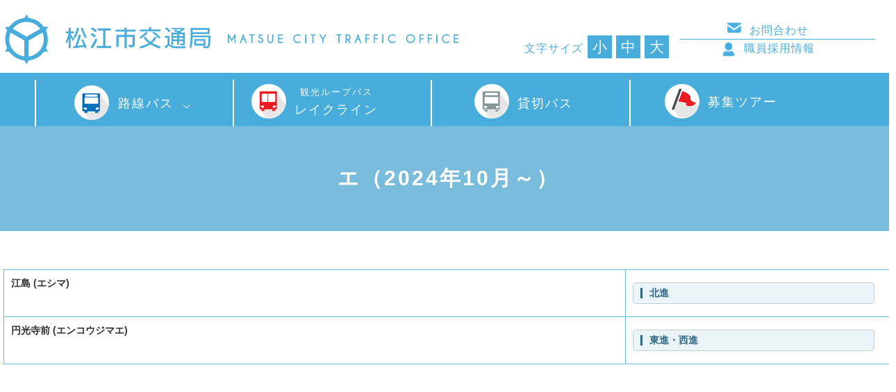

--- FILE ---
content_type: text/html; charset=UTF-8
request_url: https://matsue-bus.jp/bus_stop_e2024
body_size: 26917
content:
<!DOCTYPE html>
<html xmlns:fb="https://ogp.me/ns/fb#" lang="ja">
<head>
	<meta charset="UTF-8" />
	

		<!-- All in One SEO 4.1.3.4 -->
		<title>エ（2024年10月～） | 松江市交通局</title>
		<link rel="canonical" href="https://matsue-bus.jp/bus_stop_e2024" />
		<meta property="og:site_name" content="松江市交通局 | 松江市交通局のウェブサイトです。" />
		<meta property="og:type" content="article" />
		<meta property="og:title" content="エ（2024年10月～） | 松江市交通局" />
		<meta property="og:url" content="https://matsue-bus.jp/bus_stop_e2024" />
		<meta property="article:published_time" content="2024-03-28T01:56:32Z" />
		<meta property="article:modified_time" content="2025-04-02T23:16:41Z" />
		<meta name="twitter:card" content="summary" />
		<meta name="twitter:domain" content="matsue-bus.jp" />
		<meta name="twitter:title" content="エ（2024年10月～） | 松江市交通局" />
		<script type="application/ld+json" class="aioseo-schema">
			{"@context":"https:\/\/schema.org","@graph":[{"@type":"WebSite","@id":"https:\/\/matsue-bus.jp\/#website","url":"https:\/\/matsue-bus.jp\/","name":"\u677e\u6c5f\u5e02\u4ea4\u901a\u5c40","description":"\u677e\u6c5f\u5e02\u4ea4\u901a\u5c40\u306e\u30a6\u30a7\u30d6\u30b5\u30a4\u30c8\u3067\u3059\u3002","publisher":{"@id":"https:\/\/matsue-bus.jp\/#organization"}},{"@type":"Organization","@id":"https:\/\/matsue-bus.jp\/#organization","name":"\u677e\u6c5f\u5e02\u4ea4\u901a\u5c40","url":"https:\/\/matsue-bus.jp\/"},{"@type":"BreadcrumbList","@id":"https:\/\/matsue-bus.jp\/bus_stop_e2024#breadcrumblist","itemListElement":[{"@type":"ListItem","@id":"https:\/\/matsue-bus.jp\/#listItem","position":"1","item":{"@type":"WebPage","@id":"https:\/\/matsue-bus.jp\/","name":"\u30db\u30fc\u30e0","description":"\u677e\u6c5f\u5e02\u4ea4\u901a\u5c40\u306e\u30a6\u30a7\u30d6\u30b5\u30a4\u30c8\u3067\u3059\u3002","url":"https:\/\/matsue-bus.jp\/"},"nextItem":"https:\/\/matsue-bus.jp\/bus_stop_e2024#listItem"},{"@type":"ListItem","@id":"https:\/\/matsue-bus.jp\/bus_stop_e2024#listItem","position":"2","item":{"@type":"WebPage","@id":"https:\/\/matsue-bus.jp\/bus_stop_e2024","name":"\u30a8\uff082024\u5e7410\u6708\uff5e\uff09","url":"https:\/\/matsue-bus.jp\/bus_stop_e2024"},"previousItem":"https:\/\/matsue-bus.jp\/#listItem"}]},{"@type":"WebPage","@id":"https:\/\/matsue-bus.jp\/bus_stop_e2024#webpage","url":"https:\/\/matsue-bus.jp\/bus_stop_e2024","name":"\u30a8\uff082024\u5e7410\u6708\uff5e\uff09 | \u677e\u6c5f\u5e02\u4ea4\u901a\u5c40","inLanguage":"ja","isPartOf":{"@id":"https:\/\/matsue-bus.jp\/#website"},"breadcrumb":{"@id":"https:\/\/matsue-bus.jp\/bus_stop_e2024#breadcrumblist"},"datePublished":"2024-03-28T01:56:32+09:00","dateModified":"2025-04-02T23:16:41+09:00"}]}
		</script>
		<!-- All in One SEO -->

<link rel='dns-prefetch' href='//ajax.googleapis.com' />
<link rel='dns-prefetch' href='//s.w.org' />
		<!-- This site uses the Google Analytics by ExactMetrics plugin v6.8.0 - Using Analytics tracking - https://www.exactmetrics.com/ -->
		<!-- Note: ExactMetrics is not currently configured on this site. The site owner needs to authenticate with Google Analytics in the ExactMetrics settings panel. -->
					<!-- No UA code set -->
				<!-- / Google Analytics by ExactMetrics -->
				<script type="text/javascript">
			window._wpemojiSettings = {"baseUrl":"https:\/\/s.w.org\/images\/core\/emoji\/13.1.0\/72x72\/","ext":".png","svgUrl":"https:\/\/s.w.org\/images\/core\/emoji\/13.1.0\/svg\/","svgExt":".svg","source":{"concatemoji":"https:\/\/matsue-bus.jp\/wp-includes\/js\/wp-emoji-release.min.js?ver=5.8.12"}};
			!function(e,a,t){var n,r,o,i=a.createElement("canvas"),p=i.getContext&&i.getContext("2d");function s(e,t){var a=String.fromCharCode;p.clearRect(0,0,i.width,i.height),p.fillText(a.apply(this,e),0,0);e=i.toDataURL();return p.clearRect(0,0,i.width,i.height),p.fillText(a.apply(this,t),0,0),e===i.toDataURL()}function c(e){var t=a.createElement("script");t.src=e,t.defer=t.type="text/javascript",a.getElementsByTagName("head")[0].appendChild(t)}for(o=Array("flag","emoji"),t.supports={everything:!0,everythingExceptFlag:!0},r=0;r<o.length;r++)t.supports[o[r]]=function(e){if(!p||!p.fillText)return!1;switch(p.textBaseline="top",p.font="600 32px Arial",e){case"flag":return s([127987,65039,8205,9895,65039],[127987,65039,8203,9895,65039])?!1:!s([55356,56826,55356,56819],[55356,56826,8203,55356,56819])&&!s([55356,57332,56128,56423,56128,56418,56128,56421,56128,56430,56128,56423,56128,56447],[55356,57332,8203,56128,56423,8203,56128,56418,8203,56128,56421,8203,56128,56430,8203,56128,56423,8203,56128,56447]);case"emoji":return!s([10084,65039,8205,55357,56613],[10084,65039,8203,55357,56613])}return!1}(o[r]),t.supports.everything=t.supports.everything&&t.supports[o[r]],"flag"!==o[r]&&(t.supports.everythingExceptFlag=t.supports.everythingExceptFlag&&t.supports[o[r]]);t.supports.everythingExceptFlag=t.supports.everythingExceptFlag&&!t.supports.flag,t.DOMReady=!1,t.readyCallback=function(){t.DOMReady=!0},t.supports.everything||(n=function(){t.readyCallback()},a.addEventListener?(a.addEventListener("DOMContentLoaded",n,!1),e.addEventListener("load",n,!1)):(e.attachEvent("onload",n),a.attachEvent("onreadystatechange",function(){"complete"===a.readyState&&t.readyCallback()})),(n=t.source||{}).concatemoji?c(n.concatemoji):n.wpemoji&&n.twemoji&&(c(n.twemoji),c(n.wpemoji)))}(window,document,window._wpemojiSettings);
		</script>
		<style type="text/css">
img.wp-smiley,
img.emoji {
	display: inline !important;
	border: none !important;
	box-shadow: none !important;
	height: 1em !important;
	width: 1em !important;
	margin: 0 .07em !important;
	vertical-align: -0.1em !important;
	background: none !important;
	padding: 0 !important;
}
</style>
	<link rel='stylesheet' id='wp-block-library-css'  href='https://matsue-bus.jp/wp-includes/css/dist/block-library/style.min.css?ver=5.8.12' type='text/css' media='all' />
<link rel='stylesheet' id='jquery-ui-theme-css'  href='https://ajax.googleapis.com/ajax/libs/jqueryui/1.11.4/themes/smoothness/jquery-ui.min.css?ver=1.11.4' type='text/css' media='all' />
<link rel='stylesheet' id='jquery-ui-timepicker-css'  href='https://matsue-bus.jp/wp-content/plugins/contact-form-7-datepicker/js/jquery-ui-timepicker/jquery-ui-timepicker-addon.min.css?ver=5.8.12' type='text/css' media='all' />
<script type='text/javascript' src='https://matsue-bus.jp/wp-includes/js/jquery/jquery.min.js?ver=3.6.0' id='jquery-core-js'></script>
<script type='text/javascript' src='https://matsue-bus.jp/wp-includes/js/jquery/jquery-migrate.min.js?ver=3.3.2' id='jquery-migrate-js'></script>
<link rel="https://api.w.org/" href="https://matsue-bus.jp/wp-json/" /><link rel="alternate" type="application/json" href="https://matsue-bus.jp/wp-json/wp/v2/pages/11120" /><link rel="EditURI" type="application/rsd+xml" title="RSD" href="https://matsue-bus.jp/xmlrpc.php?rsd" />
<link rel="wlwmanifest" type="application/wlwmanifest+xml" href="https://matsue-bus.jp/wp-includes/wlwmanifest.xml" /> 
<link rel='shortlink' href='https://matsue-bus.jp/?p=11120' />
<link rel="alternate" type="application/json+oembed" href="https://matsue-bus.jp/wp-json/oembed/1.0/embed?url=https%3A%2F%2Fmatsue-bus.jp%2Fbus_stop_e2024" />
<link rel="alternate" type="text/xml+oembed" href="https://matsue-bus.jp/wp-json/oembed/1.0/embed?url=https%3A%2F%2Fmatsue-bus.jp%2Fbus_stop_e2024&#038;format=xml" />
<script type="text/javascript">
(function(url){
	if(/(?:Chrome\/26\.0\.1410\.63 Safari\/537\.31|WordfenceTestMonBot)/.test(navigator.userAgent)){ return; }
	var addEvent = function(evt, handler) {
		if (window.addEventListener) {
			document.addEventListener(evt, handler, false);
		} else if (window.attachEvent) {
			document.attachEvent('on' + evt, handler);
		}
	};
	var removeEvent = function(evt, handler) {
		if (window.removeEventListener) {
			document.removeEventListener(evt, handler, false);
		} else if (window.detachEvent) {
			document.detachEvent('on' + evt, handler);
		}
	};
	var evts = 'contextmenu dblclick drag dragend dragenter dragleave dragover dragstart drop keydown keypress keyup mousedown mousemove mouseout mouseover mouseup mousewheel scroll'.split(' ');
	var logHuman = function() {
		if (window.wfLogHumanRan) { return; }
		window.wfLogHumanRan = true;
		var wfscr = document.createElement('script');
		wfscr.type = 'text/javascript';
		wfscr.async = true;
		wfscr.src = url + '&r=' + Math.random();
		(document.getElementsByTagName('head')[0]||document.getElementsByTagName('body')[0]).appendChild(wfscr);
		for (var i = 0; i < evts.length; i++) {
			removeEvent(evts[i], logHuman);
		}
	};
	for (var i = 0; i < evts.length; i++) {
		addEvent(evts[i], logHuman);
	}
})('//matsue-bus.jp/?wordfence_lh=1&hid=7BB10056888433B579C4AD930C08EE1E');
</script><style type="text/css">.recentcomments a{display:inline !important;padding:0 !important;margin:0 !important;}</style>	<meta name="keywords" content="松江市交通局,島根県松江市,路線バス,貸切バス、福祉バス,運行事業,松江観光,ぐるっと松江レイクラインバス,公営駐車場,交通広告事業" />
	<meta http-equiv="X-UA-Compatible" content="IE=edge" />
	<meta name="viewport" content="width=device-width, initial-scale=1, maximum-scale=1, user-scalable=no"/>

	
	<link rel="alternate" type="application/rss+xml" title="RSS 2.0" href="https://matsue-bus.jp/feed" />
	<link rel="alternate" type="text/xml" title="RSS .92" href="https://matsue-bus.jp/feed/rss" />
	<link rel="alternate" type="application/atom+xml" title="Atom 1.0" href="https://matsue-bus.jp/feed/atom" />
	<link rel="pingback" href="https://matsue-bus.jp/xmlrpc.php" />
	<link rel="stylesheet" type="text/css" href="https://matsue-bus.jp/wp-content/themes/matsue_koutsu/style.css?2025"/>
	<link href="https://matsue-bus.jp/wp-content/themes/matsue_koutsu/favicon.ico" rel="shortcut icon" />
	<!--[if lt IE 9]>
	<script src="https://ie7-js.googlecode.com/svn/version/2.1(beta4)/IE9.js"></script>
	<!--[endif]-->

        <script type="text/javascript" src="https://matsue-bus.jp/wp-content/themes/matsue_koutsu/js/jquery-1.10.2.min.js"></script>

	<script type="text/javascript" src="https://matsue-bus.jp/wp-content/themes/matsue_koutsu/js/jquery-migrate-1.2.1.min.js"></script>
	<script type="text/javascript" src="https://matsue-bus.jp/wp-content/themes/matsue_koutsu/js/waypoints.min.js"></script>
	<script type="text/javascript" src="https://matsue-bus.jp/wp-content/themes/matsue_koutsu/js/jquery.cookie.js"></script>

	<script type="text/javascript" src="https://matsue-bus.jp/wp-content/themes/matsue_koutsu/js/jquery.color.js"></script>
	<link rel="stylesheet" type="text/css" href="https://matsue-bus.jp/wp-content/themes/matsue_koutsu/animate.css"/>


	<script type="text/javascript" src="https://matsue-bus.jp/wp-content/themes/matsue_koutsu/js/script.js"></script>


<!--★★以下は公開時ファイル格納JS★★-->

	
<!--ホームのみ処理-->

<link rel="stylesheet" href="https://matsue-bus.jp/wp-content/themes/matsue_koutsu/add.css" type="text/css" />
	<link rel="stylesheet" href="https://matsue-bus.jp/wp-content/themes/matsue_koutsu/page.css" type="text/css" />




	<script type="text/javascript" src="https://matsue-bus.jp/wp-content/themes/matsue_koutsu/js/jquery.easing.1.3.js"></script>
	<script type="text/javascript" src="https://matsue-bus.jp/wp-content/themes/matsue_koutsu/js/contact.js"></script>
	<script type="text/javascript" src="https://matsue-bus.jp/wp-content/themes/matsue_koutsu/js/jquery.effectchain.js"></script>

<!--mobile-->
	<script type="text/javascript" src="https://matsue-bus.jp/wp-content/themes/matsue_koutsu/js/iscroll.js"></script>
	<script type="text/javascript" src="https://matsue-bus.jp/wp-content/themes/matsue_koutsu/js/drawer.min.js"></script>
	<link rel="stylesheet" href="https://matsue-bus.jp/wp-content/themes/matsue_koutsu/drawer.css" type="text/css" />

<script>
$(document).ready(function() {
  $('.drawer').drawer({
  class: {
    nav: 'drawer-nav',
    toggle: 'drawer-toggle',
    overlay: 'drawer-overlay',
    open: 'drawer-open',
    close: 'drawer-close',
    dropdown: 'drawer-dropdown'
  },
  iscroll: {
    mouseWheel: true,
    preventDefault: false
  },
  showOverlay: true
});
});
</script>
	
<script type="text/javascript">
$(function(){

$('html').css('font-size', '100%');

	var fz = $.cookie('fontSize');


	//fzS = 65%;
	//fzM = 80%
	//fzL = 100%
	if(fz) {
		if(fz == 'fzS') {
			$('html').css('fontSize', '90%');
		}else if(fz == 'fzM') {
			$('html').css('fontSize', '100%');
		}else if(fz == 'fzL') {
			$('html').css('fontSize', '110%');
		}
	}

	$('li').click(function() {

		var thisSize = this.id;

		$.cookie('fontSize', thisSize);

		if(thisSize == 'fzS') {
			$('html').css('font-size', '90%');
		}else if(thisSize == 'fzM') {
			$('html').css('font-size', '100%');
		}else if(thisSize == 'fzL') {
			$('html').css('font-size', '110%');
		}
		
	});
});
	
	

jQuery( document ).ready( function( $ ) {
    // @link: http://kachibito.net/snippets/basic-panel
    //年月別アーカイブ表示用
    $(".archive-list > li").click(function() {
        //@link: https://stackoverflow.com/questions/6656202/jquery-slidedown-child-ul
        if($(this).next(".month-archive-list").is(":visible") || $(this).hasClass("acv_open")){ //既に開いている場所なら
            $(".month-archive-list", this).slideUp("fast"); //閉じる
            $(this).removeClass("acv_open"); //.acv_open削除

        }
        else { //閉じている場所なら
            $(this).siblings().children(".month-archive-list").slideUp("fast"); //その他のリストを閉じる
            $(".month-archive-list", this).slideDown("fast"); //開く
            $(".year").removeClass("acv_open"); //.acv_open削除
            $(this).addClass("acv_open"); //.acv_open付加
        }
    });
});

</script>
<!-- Global site tag (gtag.js) - Google Analytics -->
<script async src="https://www.googletagmanager.com/gtag/js?id=UA-97242828-1"></script>
<script>
  window.dataLayer = window.dataLayer || [];
  function gtag(){dataLayer.push(arguments);}
  gtag('js', new Date());

  gtag('config', 'UA-97242828-1');
</script>


</head>


<body data-rsssl=1 id="page" class="drawer drawer--right">

<div id="fb-root"></div>
<script>(function(d, s, id) {
  var js, fjs = d.getElementsByTagName(s)[0];
  if (d.getElementById(id)) return;
  js = d.createElement(s); js.id = id;
  js.src = 'https://connect.facebook.net/ja_JP/sdk.js#xfbml=1&version=v3.1&appId=475743322456339&autoLogAppEvents=1';
  fjs.parentNode.insertBefore(js, fjs);
}(document, 'script', 'facebook-jssdk'));</script>


<!--ヘッダー-->
<header id="header">

	<section id="headercont" >

		<h1><a href='/index.php'>松江市交通局</a></h1>
		<nav id="top_mainmenu" class="pcheader">
		<ul class="fontchange">
			<li class="comment">文字サイズ</li>
			<li id="fzS">小</li>
			<li id="fzM">中</li>
			<li id="fzL">大</li>
		</ul>
		<ul class="other_menu">
			<li class="contact"><a href="/contact">お問合わせ</a></li>
			<li class="recruit"><a href="/recruit">職員採用情報</a></li>
		</ul>
		</nav><!--topmainmenuEND-->

	</section><!--headercontEND-->

	<section id="top-menu" class="pcheader">
		<ul class="menu">
			<div class="cont">
				<li class="menu__mega">
					<a href="#" class="rosen init-bottom">路線バス</a>
					<ul class="menu__second-level">
						<li><a href="https://matsue-bus.jp/wp-content/themes/matsue_koutsu/pdf/r6_bus_rosenzu_v4.pdf" target="_blank">路線図</a></li>
						<li><a href="/rosen">バス停時刻表</a></li>
						<li><a href="/futsu">運賃</a></li>
						<li><a href="/sankaku2024">三角運賃</a></li>
						<li><a href="/iccard">ICカード</a></li>
						<li><a href="/otoku">お得な乗車券</a></li>
						<li><a href="/howtoride">バスの乗り方</a></li>
						<li><a href="/forget">忘れ物</a></li>
						<li><a href="/haraimodoshi">払い戻し</a></li>
						<li><a href="/teiki_free">定期券</a></li>
						<li><a href="/waribiki">各種割引運賃</a></li>
						<li><a href="/waribiki#kourei">高齢者優待割引制度</a></li>
					</ul>
				</li>
				<li><a href="/lakeline" class="lakeline"><span>観光ループバス</span><br>レイクライン</a></li>
				<li><a href="/kashikiri" class="reserved">貸切バス</a></li>
				<li><a href="/tour" class="tour">募集ツアー</a></li>
			</div>
		</ul>
	</section><!--headercontEND-->

</header><!--headerEND-->




<!--ページ大タイトル-->
<div id="pageheader" class="bus_stop_e2024_head">
<div class="filter"></div>
<div class="pageheader_cont">
<!--ページヘッダータイトル-->
<h2>エ（2024年10月～）</h2>

</div></div>



<!--★★モバイル用メニュー★★-->

<button type="button" class="drawer-toggle drawer-hamburger">
	<span class="sr-only">toggle navigation</span>
	<span class="drawer-hamburger-icon"></span>
</button>
<nav class="drawer-nav" role="navigation">
	<ul class="drawer-menu">
	<li><a class="drawer-menu-item" href="/index.php">トップメニュー</a></li>
	<li class="drawer-dropdown">
		<label for="menu_bar01">路線バス</label>
		<input type="checkbox" id="menu_bar01" class="accordion" />
		<ul id="links01">
			<li><a class="drawer-menu-item" href="https://matsue-bus.jp/wp-content/themes/matsue_koutsu/pdf/r6_bus_rosenzu_v4.pdf">路線図</a></li>
			<li><a class="drawer-menu-item" href="/rosen">バス停時刻表</a></li>
			<li><a class="drawer-menu-item" href="/futsu">運賃</a></li>
			<li><a class="drawer-menu-item" href="/sankaku2024">三角運賃</a></li>
			<li><a class="drawer-menu-item" href="/iccard">ICカード</a></li>
			<li><a class="drawer-menu-item" href="/otoku">お得な乗車券</a></li>
			<li><a class="drawer-menu-item" href="/howtoride">バスの乗り方</a></li>
			<li><a class="drawer-menu-item" href="/forget">忘れ物</a></li>
			<li><a class="drawer-menu-item" href="/haraimodoshi">払い戻し</a></li>
			<li><a class="drawer-menu-item" href="/teiki_free">定期券</a></li>
			<li><a class="drawer-menu-item" href="/waribiki">各種割引運賃</a></li>
			<li><a class="drawer-menu-item" href="/waribiki#kourei">高齢者優待割引制度</a></li>
		</ul>
	</li>
	<li><a class="drawer-menu-item" href="/lakeline"><span>観光ループバス</span><br>レイクライン</a></li>
	<li><a class="drawer-menu-item" href="/kashikiri">貸切バス</a></li>
	<li><a class="drawer-menu-item" href="/tour">募集ツアー</a></li>
	<li><a class="drawer-menu-item" href="/recruit">採用情報</a></li>
	<li><a class="drawer-menu-item" href="/contact">お問合せ</a></li>
	</ul>
	
	<div class="drawer_other">
		<ul class="fontchange">
			<li class="comment">文字サイズ</li>
			<li id="fzS">小</li>
			<li id="fzM">中</li>
			<li id="fzL">大</li>
		</ul>
	</div>
</nav>

<p id="page-top"><a href="body" class="fade">ホームページのTOPへ</a></p>
<div id="wrap" style="" class="effectChain">
	


<style type="text/css">
<!--
#main{width:100%;}
-->
</style>



<div class="cont" style="">

<div class="breadcrumbs">
    </div>
			<main id="main">
				<div class="page">
										<div class="post">
<!--<h3 class="page_title">エ（2024年10月～）</h3>-->
<div class="entrytext">
	
	

							<table class="busstop_jikoku">
<tbody>
<tr>
<td>江島 (エシマ)</td>
<td>
<ul>
 	<li><a href="https://matsue-bus.jp/wp-content/uploads/2024/09/eshima-n.pdf">北進</a></li>
</ul>
</td>
</tr>
<tr>
<td>円光寺前 (エンコウジマエ)</td>
<td>
<ul>
 	<li><a href="https://matsue-bus.jp/wp-content/uploads/2025/04/enkoujieast.pdf">東進・西進</a></li>
</ul>
</td>
</tr>
</tbody>
</table>					</div>
				</div>
						 		</main>

			
</div><!--cont-->
</div><!--wrap-->
<section class="section sitemap">
    <article class="cont">
        <ul class="footmenu">
            <li><a href="/add">バス広告事業</a></li>
            <li><a href="/parking">駐車場事業</a></li>
            <li><a href="/safety_action">安心安全の取り組み</a></li>
            <li><a href="/info">企業情報</a></li>
        </ul>

        <div class="footmenu_other">
            <ul class="two_box">
                <li><a href="/index.php">ホーム</a></li>
                <li><a href="https://matsue-bus.jp/wp-content/themes/matsue_koutsu/pdf/r6_bus_rosenzu_v4.pdf" target="_blank">路線図</a></li>
						<li><a href="/rosen">バス停時刻表</a></li>
						<li><a href="/futsu">運賃</a></li>
						<li><a href="/sankaku2024">三角運賃</a></li>
						<li><a href="/iccard">ICカード</a></li>
						<li><a href="/buscard">バスカード</a></li>

            </ul>

            <ul class="two_box">
            <li><a href="/howtoride">バスの乗り方</a></li>
						<li><a href="/forget">忘れ物</a></li>
						<li><a href="/haraimodoshi">払い戻し</a></li>
						<li><a href="/teiki_free">定期券</a></li>
						<li><a href="/waribiki">各種割引運賃</a></li>                

            </ul>

            <ul class="two_box">
            <li><a href="/lakeline"><span>観光ループバス</span><br>レイクライン</a></li>
			<li><a href="/kashikiri">貸切バス</a></li>
			<li><a href="/tour">募集ツアー</a></li>
            </ul>

            <ul class="two_box">
                <li><a href="/contact">お問合わせ</a></li>
            </ul>
        </div>
    </article>
</section><!--section-->

<footer id="footer">
    <article class="cont">
        <div class="footer_info">
            <div class="five_box">
                <a href="/index.php"><img src="https://matsue-bus.jp/wp-content/themes/matsue_koutsu/img/foot_logo.png" alt="松江交通局" /></a>
            </div>
            <div class="five_box">
                <a href="tel:0852601111" class="footer_tel">0852-60-1111</a>
            </div>
        </div>

        <p>松江市交通局 〒690-0038 島根県松江市平成町 1751-21 TEL. 0852-60-1111（代） / FAX. 0852-60-1126</p>

    </article><!--cont-->

    <div class="ft_bottom">
    Copyrights © MATSUE-CITY TRAFFIC OFFICE All Rights Reserved.
    </div>

</footer><!--footer-->


<script type='text/javascript' src='https://matsue-bus.jp/wp-includes/js/dist/vendor/regenerator-runtime.min.js?ver=0.13.7' id='regenerator-runtime-js'></script>
<script type='text/javascript' src='https://matsue-bus.jp/wp-includes/js/dist/vendor/wp-polyfill.min.js?ver=3.15.0' id='wp-polyfill-js'></script>
<script type='text/javascript' id='contact-form-7-js-extra'>
/* <![CDATA[ */
var wpcf7 = {"api":{"root":"https:\/\/matsue-bus.jp\/wp-json\/","namespace":"contact-form-7\/v1"},"cached":"1"};
/* ]]> */
</script>
<script type='text/javascript' src='https://matsue-bus.jp/wp-content/plugins/contact-form-7/includes/js/index.js?ver=5.4.2' id='contact-form-7-js'></script>
<script type='text/javascript' src='https://matsue-bus.jp/wp-includes/js/jquery/ui/core.min.js?ver=1.12.1' id='jquery-ui-core-js'></script>
<script type='text/javascript' src='https://matsue-bus.jp/wp-includes/js/jquery/ui/datepicker.min.js?ver=1.12.1' id='jquery-ui-datepicker-js'></script>
<script type='text/javascript' id='jquery-ui-datepicker-js-after'>
jQuery(document).ready(function(jQuery){jQuery.datepicker.setDefaults({"closeText":"\u9589\u3058\u308b","currentText":"\u4eca\u65e5","monthNames":["1\u6708","2\u6708","3\u6708","4\u6708","5\u6708","6\u6708","7\u6708","8\u6708","9\u6708","10\u6708","11\u6708","12\u6708"],"monthNamesShort":["1\u6708","2\u6708","3\u6708","4\u6708","5\u6708","6\u6708","7\u6708","8\u6708","9\u6708","10\u6708","11\u6708","12\u6708"],"nextText":"\u6b21","prevText":"\u524d","dayNames":["\u65e5\u66dc\u65e5","\u6708\u66dc\u65e5","\u706b\u66dc\u65e5","\u6c34\u66dc\u65e5","\u6728\u66dc\u65e5","\u91d1\u66dc\u65e5","\u571f\u66dc\u65e5"],"dayNamesShort":["\u65e5","\u6708","\u706b","\u6c34","\u6728","\u91d1","\u571f"],"dayNamesMin":["\u65e5","\u6708","\u706b","\u6c34","\u6728","\u91d1","\u571f"],"dateFormat":"yy\u5e74mm\u6708d\u65e5","firstDay":1,"isRTL":false});});
</script>
<script type='text/javascript' src='https://ajax.googleapis.com/ajax/libs/jqueryui/1.11.4/i18n/datepicker-ja.min.js?ver=1.11.4' id='jquery-ui-ja-js'></script>
<script type='text/javascript' src='https://matsue-bus.jp/wp-content/plugins/contact-form-7-datepicker/js/jquery-ui-timepicker/jquery-ui-timepicker-addon.min.js?ver=5.8.12' id='jquery-ui-timepicker-js'></script>
<script type='text/javascript' src='https://matsue-bus.jp/wp-content/plugins/contact-form-7-datepicker/js/jquery-ui-timepicker/i18n/jquery-ui-timepicker-ja.js?ver=5.8.12' id='jquery-ui-timepicker-ja-js'></script>
<script type='text/javascript' src='https://matsue-bus.jp/wp-includes/js/jquery/ui/mouse.min.js?ver=1.12.1' id='jquery-ui-mouse-js'></script>
<script type='text/javascript' src='https://matsue-bus.jp/wp-includes/js/jquery/ui/slider.min.js?ver=1.12.1' id='jquery-ui-slider-js'></script>
<script type='text/javascript' src='https://matsue-bus.jp/wp-includes/js/jquery/ui/controlgroup.min.js?ver=1.12.1' id='jquery-ui-controlgroup-js'></script>
<script type='text/javascript' src='https://matsue-bus.jp/wp-includes/js/jquery/ui/checkboxradio.min.js?ver=1.12.1' id='jquery-ui-checkboxradio-js'></script>
<script type='text/javascript' src='https://matsue-bus.jp/wp-includes/js/jquery/ui/button.min.js?ver=1.12.1' id='jquery-ui-button-js'></script>
<script type='text/javascript' src='https://matsue-bus.jp/wp-content/plugins/contact-form-7-datepicker/js/jquery-ui-sliderAccess.js?ver=5.8.12' id='jquery-ui-slider-access-js'></script>
<script type='text/javascript' src='https://matsue-bus.jp/wp-includes/js/wp-embed.min.js?ver=5.8.12' id='wp-embed-js'></script>

<script type="text/javascript" src="https://matsue-bus.jp/wp-content/themes/matsue_koutsu/js/wow.min.js"></script>
    <link rel="stylesheet" type="text/css" href="https://matsue-bus.jp/wp-content/themes/matsue_koutsu/animate.css"/>
    <script>
    new WOW().init();

    window.addEventListener('scroll', function(e) {
            if( $(window).scrollTop() <= 50) {
                $('.wow').removeClass('animated');
                $('.wow').removeAttr('style');
                new WOW().init();
            }
    });

    </script>


<link rel="stylesheet" href="https://cdnjs.cloudflare.com/ajax/libs/Swiper/4.5.1/css/swiper.css">
<script src="https://cdnjs.cloudflare.com/ajax/libs/Swiper/4.5.1/js/swiper.js"></script>

<script>
  var mySwiper = new Swiper ('.swiper-container', {
    // ここからオプション

    slidesPerGroup: 3,
    slidesPerView: 2,
    spaceBetween: 20,
    loop: true,

    pagination: {
      el: '.swiper-pagination',
    },

    navigation: {
      nextEl: '.swiper-button-next',
      prevEl: '.swiper-button-prev',
    },
    scrollbar: {
      el: '.swiper-scrollbar',
    },

    autoplay: {
    delay: 5000,
    }
  })
 </script>

</body>
</html>

--- FILE ---
content_type: text/css
request_url: https://matsue-bus.jp/wp-content/themes/matsue_koutsu/page.css
body_size: 11271
content:
/*見出し*/
#main h2{
background: url(img/midashi.gif) no-repeat left;
font-size: 17px;
font-weight: bold;
letter-spacing: 3px;
line-height: 160%;
padding-top: 2px;
padding-left: 35px;
color: #08968D;
clear:both;
}

#main h2 span{
	display:inline-block;
	font-weight: bold;

}

/*ページ設定*/
#page #main h2{
background: url(img/contenth2.png) no-repeat left;
width:auto;
font-size:120%;
font-weight: bold;
letter-spacing: 3px;
line-height: 160%;
padding: 15px 0 10px 35px;
margin:0px;
color: #ffffff;
clear:both;
}

#page #main h2 a{
color: #ffffff;
display: block;
padding-top: 12px;
}

#page #main h3{
background: #3DA8DC;
    width: 100%;
    font-weight: bold;
    letter-spacing: 3px;
    line-height: 160%;
    padding-top: 12px;
    font-size: 160%;
    padding-left: 16px;
    color: #ffffff;
    clear: both;
    box-sizing: border-box;
    margin: 30px auto;
}

#page #main h4{
  background: url(img/h4midashi.gif) no-repeat left;
  font-weight: bold;
  letter-spacing: 0px;
  line-height: 160%;
  margin: 25px 0px 15px;
  color: #1F7EAC;
  border-bottom: 1px dotted #1F7EAC;
  padding: 8px 0 6px 25px;
  font-size: 140%;
  clear: both;
}

#page #main .post ul li h4{
   margin-top: 0px;
  margin-bottom: 17px;
}


#page #main h5{
  background: url(img/sidemenu_midashi.png) no-repeat left;
  font-weight: bold;
  letter-spacing: 0px;
  line-height: 160%;
  margin: 15px 0px 7px;
  color: #1B6B92;
  padding: 8px 0 6px 20px;
  font-size: 105%;
  clear: both;
}


/*リンク装飾*/
.button{
    margin: 10px 0px;
	border: 1px solid #ccc;
	padding:4px 6px!important;
	border-radius: 4px;
  background: #EAF4F9;
  font-size: 95%;
display:inline-block;
}

.button a{
  color: #2B6684;

	display:block;
}

.lakeline_cont .button a{
	color: #2B6684;
    display: block;
    padding: 4px 4px 4px 30px;
}

.lakeline_cont .five_box{
    text-align: center;
}

.lakeline_cont .link_box{
    background: #49addc;
    border-radius: 5px;
    color: #fefefe;
    font-weight: bold;
    position: relative;
    font-size: 1.3rem;
    width: 89%;
    padding: 28px;
    text-align: center;
}

.lakeline_cont .link_orange{
	background: #ffaa75;
}

.pdf{
    background: url(img/pdficon.png) no-repeat 9px 7px;
	padding-left:25px;
	display:block;
	line-height: normal;
}

.lakeline_cont .pdf{
	    display: inline-block;
    padding: 4px 0 0 34px;
    margin-top: 8px;
}


.pdfl{
background: url(img/pdficonl.png) no-repeat;
padding-left: 10px;
height:56px;
}

.pdfl a{
background:#DB5048;
padding:3px;
font-weight:bold;
color:#ffffff;
border-radius:3px;
}

.page_cont .five_box{
	text-align:center;
}


/*テーブル設定*/
table {
	width:100%;
	margin:15px 0px 60px;
	color:#333333;
}
table tr{
border:1px #32A0A0;
width:100%;
padding:10px auto 10px;
font-size:90%;
}

table td,table th{
border:1px solid #62B9E3;
width:auto;

padding:8px 10px 8px;
}

table th{
background: #3DA8DC;
color:#ffffff;
}
	

/*レイクライン　通常運行・夕日*/

.lakeline_hour .lakeline_rosen{
	text-align:center;
}

.lakeline_hour .lakeline{
width: 96%;
    float: none;
    margin-right: 50px;
    clear: none;
    margin: 0 auto;
    max-width: 850px;
}

.lakeline td{
    vertical-align: middle;
    font-size: 118%;
}

.lakeline .num{
	    background: #3DA8DC;
    color: #fefefe;
    width: 16%;
    font-size: 150%;
	    text-align: center;
}
	
	
/*定期券*/


.hosoku{
background:#FFFFEE;
display:block;
font-size:100%;
color:#7C7625;
padding:10px;
border:1px solid #7C7625;
border-radius:4px;
margin:15px 0 20px;
}

.setsumei{
    background: #FFFFFF;
    width: 100%;
    padding: 10px;
    border-radius: 4px;
    border: 1px solid #D6D6D6;
    margin: 12px auto 30px !important;
    display: block;
    box-sizing: border-box;
    line-height: 180%;
    text-align: justify;
}

.teiki_nyuryoku th ,.teiki_nyuryoku td{
display:block;
}
.niketa{
width:50px;
}

span.wpcf7-list-item{
display: inline!important;
}

.tbg{
background:#93C8D9;
}


.recruit .recruit_cont{
	    padding-bottom: 70px;
}

.recruit_cont dt{
	    color: #3DA8DC;
    font-weight: bold;
    font-size: 114%;
    padding-bottom: 4px;
}

.recruit_cont dl{
	padding-bottom: 24px;
}

.recruit_cont table td{
	    padding: 18px 10px;
}

.recruit_cont table th{
	    padding: 18px 10px;
	    width: 16%;
    vertical-align: middle;
}

.voice_title{
    max-width: 80%;
    margin: 0 auto;
    width: 100%;
}

.voice_cont{
    max-width: 80%;
	width: 100%;
    margin: 40px auto 50px;
}

.voice_cont dl{
    padding-bottom: 30px;
}

.voice_cont dl dt{
	color: #49addc;
    font-size: 118%;
    font-weight: bold;
    padding-bottom: 12px;
}

.voice_img{
	text-align: center;
    padding: 30px 0 110px;
}


	/*テーブル設定*/
table {
	width:100%;
	margin:15px 0px 30px;;
	color:#333333;
}
table tr{
border:1px #32A0A0;
width:100%;
padding:10px auto 10px;
font-size:90%;
}

table td,table th{
border:1px solid #62B9E3;
width:auto;
padding:8px 10px 8px;
}

table th{
background: #3DA8DC;
color:#ffffff;
}

.add_table{
    border-collapse: collapse;
    white-space: nowrap;
    width: 100%;
    display: block;
    max-width: 900px;
}

.price {
width:50%;
font-weight:bold;
font-size:110%;
}

.price th,
.price td{
	padding: 16px 8px;
	width: 50%;
}

.price td{
text-align:right;
}

.price_discount{
	width: 63%;
}

.price_discount th{
	padding: 16px 8px;
    width: 38%;
    vertical-align: middle;
}

.price_discount td{
	vertical-align: middle;
    font-size: 110%;
    font-weight: bold;
}

.lakeline{
  width:41%;
  float: left;
  margin-right: 50px;
  clear: none;
}

#page #main span{
font-size:120%;
color:red;
margin-right:5px;
margin-left:5px;
font-weight:bold;
}

#page #main .lakeline_cont span {
    font-size: 80%;
    color: #333;
    margin-right: 5px;
    margin-left: 5px;
    display: block;
    font-weight: normal;
}

#page #main .cat span{
  color: #333;
  font-size: 110%;
}

/*申し込みボタン*/
.blue-button {
	-moz-box-shadow:inset 0px 1px 0px 0px #bee2f9;
	-webkit-box-shadow:inset 0px 1px 0px 0px #bee2f9;
	box-shadow:inset 0px 1px 0px 0px #bee2f9;
	background:-webkit-gradient(linear, left top, left bottom, color-stop(0.05, #63b8ee), color-stop(1, #468ccf));
	background:-moz-linear-gradient(top, #63b8ee 5%, #468ccf 100%);
	background:-webkit-linear-gradient(top, #63b8ee 5%, #468ccf 100%);
	background:-o-linear-gradient(top, #63b8ee 5%, #468ccf 100%);
	background:-ms-linear-gradient(top, #63b8ee 5%, #468ccf 100%);
	background:linear-gradient(to bottom, #63b8ee 5%, #468ccf 100%);
	filter:progid:DXImageTransform.Microsoft.gradient(startColorstr='#63b8ee', endColorstr='#468ccf',GradientType=0);
	background-color:#63b8ee;
	-moz-border-radius:6px;
	-webkit-border-radius:6px;
	border-radius:6px;
	border:1px solid #3866a3;
	display:inline-block;
	cursor:pointer;
	color:#fff;
	font-size:130%;
	font-weight:bold;
	padding:10px 24px;
	text-decoration:none;
	text-shadow:0px 1px 0px #00468C;
}
.blue-button:hover {
	background:-webkit-gradient(linear, left top, left bottom, color-stop(0.05, #468ccf), color-stop(1, #63b8ee));
	background:-moz-linear-gradient(top, #468ccf 5%, #63b8ee 100%);
	background:-webkit-linear-gradient(top, #468ccf 5%, #63b8ee 100%);
	background:-o-linear-gradient(top, #468ccf 5%, #63b8ee 100%);
	background:-ms-linear-gradient(top, #468ccf 5%, #63b8ee 100%);
	background:linear-gradient(to bottom, #468ccf 5%, #63b8ee 100%);
	filter:progid:DXImageTransform.Microsoft.gradient(startColorstr='#468ccf', endColorstr='#63b8ee',GradientType=0);
	background-color:#468ccf;
}
.blue-button:active {
	position:relative;
	top:1px;
}

.red-button {
	-moz-box-shadow:inset 0px 1px 0px 0px #f7c5c0;
	-webkit-box-shadow:inset 0px 1px 0px 0px #f7c5c0;
	box-shadow:inset 0px 1px 0px 0px #f7c5c0;
	background:-webkit-gradient(linear, left top, left bottom, color-stop(0.05, #fc8d83), color-stop(1, #e4685d));
	background:-moz-linear-gradient(top, #fc8d83 5%, #e4685d 100%);
	background:-webkit-linear-gradient(top, #fc8d83 5%, #e4685d 100%);
	background:-o-linear-gradient(top, #fc8d83 5%, #e4685d 100%);
	background:-ms-linear-gradient(top, #fc8d83 5%, #e4685d 100%);
	background:linear-gradient(to bottom, #fc8d83 5%, #e4685d 100%);
	filter:progid:DXImageTransform.Microsoft.gradient(startColorstr='#fc8d83', endColorstr='#e4685d',GradientType=0);
	background-color:#fc8d83;
	-moz-border-radius:6px;
	-webkit-border-radius:6px;
	border-radius:6px;
	border:1px solid #d83526;
	display:inline-block;
	cursor:pointer;
	color:#ffffff;
	font-size:130%;
	font-weight:bold;
	padding:10px 24px;
	text-decoration:none;
	text-shadow:0px 1px 0px #b23e35;
}
.red-button:hover {
	background:-webkit-gradient(linear, left top, left bottom, color-stop(0.05, #e4685d), color-stop(1, #fc8d83));
	background:-moz-linear-gradient(top, #e4685d 5%, #fc8d83 100%);
	background:-webkit-linear-gradient(top, #e4685d 5%, #fc8d83 100%);
	background:-o-linear-gradient(top, #e4685d 5%, #fc8d83 100%);
	background:-ms-linear-gradient(top, #e4685d 5%, #fc8d83 100%);
	background:linear-gradient(to bottom, #e4685d 5%, #fc8d83 100%);
	filter:progid:DXImageTransform.Microsoft.gradient(startColorstr='#e4685d', endColorstr='#fc8d83',GradientType=0);
	background-color:#e4685d;
}
.red-button:active {
	position:relative;
	top:1px;
}

/*バス大好き*/
.buslike{
  background: url(img/h4midashi.gif) no-repeat left;
  font-weight: bold;
  letter-spacing: 0px;
  color: #1F7EAC;
  padding: 8px 0 6px 25px;
  font-size: 100%;

}

/*コンタクト*/
.wpcf7-form h3{
font-size:100%!important;
}

.wpcf7-form span{
	/*color:#333333!important;*/
	font-size:100%!important;
	font-weight:normal!important;
}

.wpcf7-form-control{
margin-top:10px;
margin-bottom:10px;
}

.wpcf7-radio span,.wpcf7-checkbox span{
color:#333333!important;
}

table .form
{
  width: 60px;
  display: inline-block;
}
	
	/*バス停50音順*/
.busstop_all{
  background: url(img/bus_stop.png) no-repeat center left!important;
  padding-left: 42px;
  
  padding: 5px 0px 5px 45px;

}

.busstop ul li{
  border: 1px solid #ccc;
  padding: 4px 6px;
  border-radius: 4px;
  background: #EAF4F9;
  font-size: 95%;
  display:block;
  
  float:left;
  margin:10px 15px 10px 0;
}

.busstop ul li a{
  color: #2B6684;
  font-weight:bold;
}

.busstop_jikoku td{
width:70%!important;
font-weight:bold;
}
.busstop_jikoku td li{
  border: 1px solid #ccc;
  padding: 4px 6px;
  border-radius: 4px;
  background: #EAF4F9;
  font-size: 95%;
  display:block;
  padding-left:10px;  
  margin:10px 15px 10px 0;
}

.busstop_jikoku td li a{
color: #2B6684;
padding-left:10px;
border-left:3px solid #2B6684;
}

/*商品ページの仕様*/
#itempage .itemimg img{
display:none;
}

/*バス広告*/
.koukoku{
width:300px;
text-align:center;
display:inline-block;
vertical-align:top;
margin:5px auto 15px;
}

.koukoku img{
display: block;
    margin: 4px auto;
    text-align: center;
    padding: 0;
max-height:200px;
width:auto;
}


.rule li{
	padding-left:1em;
	text-indent:-1em;
}



@media screen and (max-width: 768px){

.lakeline {
    width: 48%;
    float: left;
    margin-right: 7px;
}
	
	.price {
    width: 100%;
}
	
	.price_discount {
    width: 100%;
}
	
.recruit_cont table th {
    width: 28%;
}
	
	.lakeline_hour .lakeline {
    width: 96%;
}
	
.lakeline .num {
    width: 31%;
}
	
.scroll {
    overflow-x: auto;
}
	
	.voice_title,
	.voice_cont{
    max-width: 100%;
}
	
}
	



--- FILE ---
content_type: application/javascript
request_url: https://matsue-bus.jp/wp-content/themes/matsue_koutsu/js/contact.js
body_size: 309
content:
$(document).ready(function(){ 

	$("#contactArea").css('height', '0px');

	$("a.contact").toggle( 
				function () { 
 					$("#contactArea").animate({height: "170px"}, {queue:false, duration: 1000, easing: 'swing'}) 
                }, 
                function () { 
					$("#contactArea").animate({height: "0px"}, {queue:false, duration: 1000, easing: 'swing'})  
				} 
		); 
        
}); 